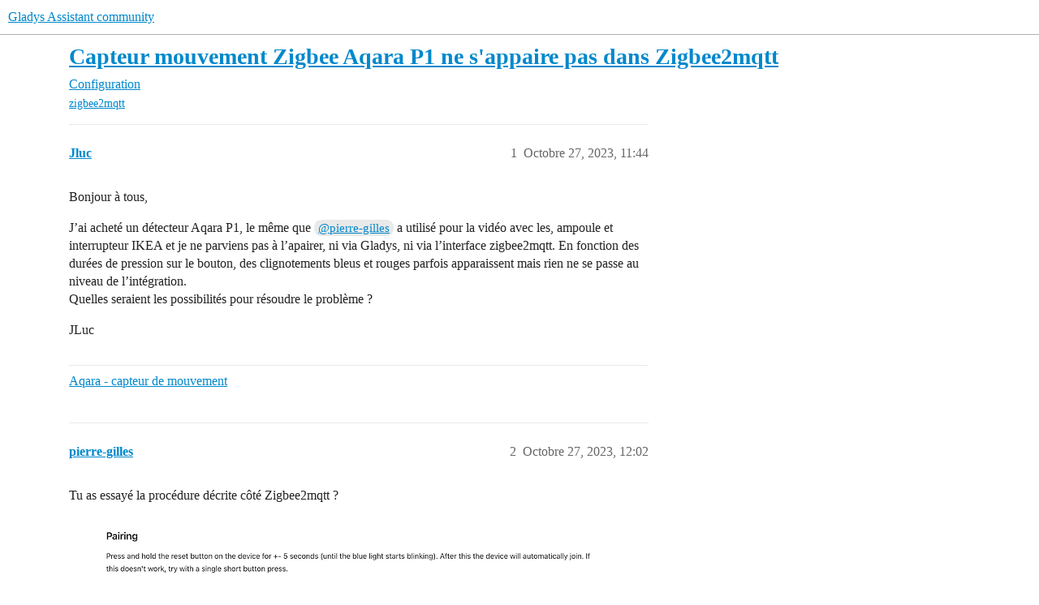

--- FILE ---
content_type: text/html; charset=utf-8
request_url: https://community.gladysassistant.com/t/capteur-mouvement-zigbee-aqara-p1-ne-sappaire-pas-dans-zigbee2mqtt/8426
body_size: 6053
content:
<!DOCTYPE html>
<html lang="fr">
  <head>
    <meta charset="utf-8">
    <title>Capteur mouvement Zigbee Aqara P1 ne s&#39;appaire pas dans Zigbee2mqtt - Configuration - Gladys Assistant community</title>
    <meta name="description" content="Bonjour à tous, 
J’ai acheté un détecteur Aqara P1, le même que @pierre-gilles a utilisé pour la vidéo avec les, ampoule et interrupteur IKEA et je ne parviens pas à l’apairer, ni via Gladys, ni via l’interface zigbee2mq&amp;hellip;">
    <meta name="generator" content="Discourse 2025.11.0 - https://github.com/discourse/discourse version 48167b94d63faf8a41b9c8193ec5dd3e4e9f498e">
<link rel="icon" type="image/png" href="https://gladys-assistant-community.b-cdn.net/uploads/default/optimized/2X/b/b94b2036ad815e51f8f340de17c3125543d5d3d0_2_32x32.png">
<link rel="apple-touch-icon" type="image/png" href="https://gladys-assistant-community.b-cdn.net/uploads/default/optimized/2X/6/641cd67e404b784858a281c07bee5c4978fb329c_2_180x180.png">
<meta name="theme-color" media="(prefers-color-scheme: light)" content="#fff">
<meta name="theme-color" media="(prefers-color-scheme: dark)" content="#222222">

<meta name="color-scheme" content="light dark">

<meta name="viewport" content="width=device-width, initial-scale=1.0, minimum-scale=1.0, viewport-fit=cover">
<link rel="canonical" href="https://community.gladysassistant.com/t/capteur-mouvement-zigbee-aqara-p1-ne-sappaire-pas-dans-zigbee2mqtt/8426" />

<link rel="search" type="application/opensearchdescription+xml" href="https://community.gladysassistant.com/opensearch.xml" title="Gladys Assistant community Search">

        <link rel="alternate" href="https://community.gladysassistant.com/t/capteur-mouvement-zigbee-aqara-p1-ne-sappaire-pas-dans-zigbee2mqtt/8426" hreflang="x-default" />
      <link rel="alternate" href="https://community.gladysassistant.com/t/capteur-mouvement-zigbee-aqara-p1-ne-sappaire-pas-dans-zigbee2mqtt/8426?tl=en" hreflang="en" />
      <link rel="alternate" href="https://community.gladysassistant.com/t/capteur-mouvement-zigbee-aqara-p1-ne-sappaire-pas-dans-zigbee2mqtt/8426?tl=fr" hreflang="fr" />

    <link href="https://gladys-assistant-community.b-cdn.net/stylesheets/color_definitions_scheme_-1_-1_b1f845fcce8ef7e0779a29b14877668b069bb7b3.css?__ws=community.gladysassistant.com" media="(prefers-color-scheme: light)" rel="stylesheet" class="light-scheme"/><link href="https://gladys-assistant-community.b-cdn.net/stylesheets/color_definitions_dark_5_-1_591c2e291976dd47b5673f1e8e0fe4b1d7974fb0.css?__ws=community.gladysassistant.com" media="(prefers-color-scheme: dark)" rel="stylesheet" class="dark-scheme" data-scheme-id="5"/>

<link href="https://gladys-assistant-community.b-cdn.net/stylesheets/common_b17c647b1c153041aef808ae012bd190fe61950d.css?__ws=community.gladysassistant.com" media="all" rel="stylesheet" data-target="common"  />

  <link href="https://gladys-assistant-community.b-cdn.net/stylesheets/mobile_b17c647b1c153041aef808ae012bd190fe61950d.css?__ws=community.gladysassistant.com" media="(max-width: 39.99999rem)" rel="stylesheet" data-target="mobile"  />
  <link href="https://gladys-assistant-community.b-cdn.net/stylesheets/desktop_b17c647b1c153041aef808ae012bd190fe61950d.css?__ws=community.gladysassistant.com" media="(min-width: 40rem)" rel="stylesheet" data-target="desktop"  />



    <link href="https://gladys-assistant-community.b-cdn.net/stylesheets/chat_b17c647b1c153041aef808ae012bd190fe61950d.css?__ws=community.gladysassistant.com" media="all" rel="stylesheet" data-target="chat"  />
    <link href="https://gladys-assistant-community.b-cdn.net/stylesheets/checklist_b17c647b1c153041aef808ae012bd190fe61950d.css?__ws=community.gladysassistant.com" media="all" rel="stylesheet" data-target="checklist"  />
    <link href="https://gladys-assistant-community.b-cdn.net/stylesheets/discourse-ai_b17c647b1c153041aef808ae012bd190fe61950d.css?__ws=community.gladysassistant.com" media="all" rel="stylesheet" data-target="discourse-ai"  />
    <link href="https://gladys-assistant-community.b-cdn.net/stylesheets/discourse-cakeday_b17c647b1c153041aef808ae012bd190fe61950d.css?__ws=community.gladysassistant.com" media="all" rel="stylesheet" data-target="discourse-cakeday"  />
    <link href="https://gladys-assistant-community.b-cdn.net/stylesheets/discourse-data-explorer_b17c647b1c153041aef808ae012bd190fe61950d.css?__ws=community.gladysassistant.com" media="all" rel="stylesheet" data-target="discourse-data-explorer"  />
    <link href="https://gladys-assistant-community.b-cdn.net/stylesheets/discourse-details_b17c647b1c153041aef808ae012bd190fe61950d.css?__ws=community.gladysassistant.com" media="all" rel="stylesheet" data-target="discourse-details"  />
    <link href="https://gladys-assistant-community.b-cdn.net/stylesheets/discourse-lazy-videos_b17c647b1c153041aef808ae012bd190fe61950d.css?__ws=community.gladysassistant.com" media="all" rel="stylesheet" data-target="discourse-lazy-videos"  />
    <link href="https://gladys-assistant-community.b-cdn.net/stylesheets/discourse-local-dates_b17c647b1c153041aef808ae012bd190fe61950d.css?__ws=community.gladysassistant.com" media="all" rel="stylesheet" data-target="discourse-local-dates"  />
    <link href="https://gladys-assistant-community.b-cdn.net/stylesheets/discourse-narrative-bot_b17c647b1c153041aef808ae012bd190fe61950d.css?__ws=community.gladysassistant.com" media="all" rel="stylesheet" data-target="discourse-narrative-bot"  />
    <link href="https://gladys-assistant-community.b-cdn.net/stylesheets/discourse-presence_b17c647b1c153041aef808ae012bd190fe61950d.css?__ws=community.gladysassistant.com" media="all" rel="stylesheet" data-target="discourse-presence"  />
    <link href="https://gladys-assistant-community.b-cdn.net/stylesheets/discourse-solved_b17c647b1c153041aef808ae012bd190fe61950d.css?__ws=community.gladysassistant.com" media="all" rel="stylesheet" data-target="discourse-solved"  />
    <link href="https://gladys-assistant-community.b-cdn.net/stylesheets/discourse-templates_b17c647b1c153041aef808ae012bd190fe61950d.css?__ws=community.gladysassistant.com" media="all" rel="stylesheet" data-target="discourse-templates"  />
    <link href="https://gladys-assistant-community.b-cdn.net/stylesheets/discourse-topic-voting_b17c647b1c153041aef808ae012bd190fe61950d.css?__ws=community.gladysassistant.com" media="all" rel="stylesheet" data-target="discourse-topic-voting"  />
    <link href="https://gladys-assistant-community.b-cdn.net/stylesheets/docker_manager_b17c647b1c153041aef808ae012bd190fe61950d.css?__ws=community.gladysassistant.com" media="all" rel="stylesheet" data-target="docker_manager"  />
    <link href="https://gladys-assistant-community.b-cdn.net/stylesheets/footnote_b17c647b1c153041aef808ae012bd190fe61950d.css?__ws=community.gladysassistant.com" media="all" rel="stylesheet" data-target="footnote"  />
    <link href="https://gladys-assistant-community.b-cdn.net/stylesheets/poll_b17c647b1c153041aef808ae012bd190fe61950d.css?__ws=community.gladysassistant.com" media="all" rel="stylesheet" data-target="poll"  />
    <link href="https://gladys-assistant-community.b-cdn.net/stylesheets/spoiler-alert_b17c647b1c153041aef808ae012bd190fe61950d.css?__ws=community.gladysassistant.com" media="all" rel="stylesheet" data-target="spoiler-alert"  />
    <link href="https://gladys-assistant-community.b-cdn.net/stylesheets/chat_mobile_b17c647b1c153041aef808ae012bd190fe61950d.css?__ws=community.gladysassistant.com" media="(max-width: 39.99999rem)" rel="stylesheet" data-target="chat_mobile"  />
    <link href="https://gladys-assistant-community.b-cdn.net/stylesheets/discourse-ai_mobile_b17c647b1c153041aef808ae012bd190fe61950d.css?__ws=community.gladysassistant.com" media="(max-width: 39.99999rem)" rel="stylesheet" data-target="discourse-ai_mobile"  />
    <link href="https://gladys-assistant-community.b-cdn.net/stylesheets/discourse-solved_mobile_b17c647b1c153041aef808ae012bd190fe61950d.css?__ws=community.gladysassistant.com" media="(max-width: 39.99999rem)" rel="stylesheet" data-target="discourse-solved_mobile"  />
    <link href="https://gladys-assistant-community.b-cdn.net/stylesheets/discourse-topic-voting_mobile_b17c647b1c153041aef808ae012bd190fe61950d.css?__ws=community.gladysassistant.com" media="(max-width: 39.99999rem)" rel="stylesheet" data-target="discourse-topic-voting_mobile"  />
    <link href="https://gladys-assistant-community.b-cdn.net/stylesheets/chat_desktop_b17c647b1c153041aef808ae012bd190fe61950d.css?__ws=community.gladysassistant.com" media="(min-width: 40rem)" rel="stylesheet" data-target="chat_desktop"  />
    <link href="https://gladys-assistant-community.b-cdn.net/stylesheets/discourse-ai_desktop_b17c647b1c153041aef808ae012bd190fe61950d.css?__ws=community.gladysassistant.com" media="(min-width: 40rem)" rel="stylesheet" data-target="discourse-ai_desktop"  />
    <link href="https://gladys-assistant-community.b-cdn.net/stylesheets/discourse-topic-voting_desktop_b17c647b1c153041aef808ae012bd190fe61950d.css?__ws=community.gladysassistant.com" media="(min-width: 40rem)" rel="stylesheet" data-target="discourse-topic-voting_desktop"  />
    <link href="https://gladys-assistant-community.b-cdn.net/stylesheets/poll_desktop_b17c647b1c153041aef808ae012bd190fe61950d.css?__ws=community.gladysassistant.com" media="(min-width: 40rem)" rel="stylesheet" data-target="poll_desktop"  />

  <link href="https://gladys-assistant-community.b-cdn.net/stylesheets/common_theme_5_8320ee07f28a5d763d5eaeb272e1183159928bd0.css?__ws=community.gladysassistant.com" media="all" rel="stylesheet" data-target="common_theme" data-theme-id="5" data-theme-name="custom header links"/>
    
    

    <script defer="" src="https://static.cloudflareinsights.com/beacon.min.js" data-cf-beacon="{&quot;token&quot;: &quot;122fdd4795c444c9b9a31ffdc8b14e57&quot;}" nonce="Rfsq6CUMsZLPsfahFjgnC7eXg"></script>
<script defer="" src="https://gladys-assistant-community.b-cdn.net/theme-javascripts/b9d3460cb243d1596c21b33e2b4c37f42c0e68a0.js?__ws=community.gladysassistant.com" data-theme-id="6" nonce="Rfsq6CUMsZLPsfahFjgnC7eXg"></script>
<script src="https://gladysassistant-openp.b-cdn.net/script-openp.js" defer="" async="" nonce="Rfsq6CUMsZLPsfahFjgnC7eXg"></script>
    
        <link rel="alternate nofollow" type="application/rss+xml" title="Flux RSS de « Capteur mouvement Zigbee Aqara P1 ne s&#39;appaire pas dans Zigbee2mqtt »" href="https://community.gladysassistant.com/t/capteur-mouvement-zigbee-aqara-p1-ne-sappaire-pas-dans-zigbee2mqtt/8426.rss" />
    <meta property="og:site_name" content="Gladys Assistant community" />
<meta property="og:type" content="website" />
<meta name="twitter:card" content="summary_large_image" />
<meta name="twitter:image" content="https://gladys-assistant-community.b-cdn.net/uploads/default/original/2X/0/0aa34fdcb02336da99d28c9d041afa9e7637b170.jpeg" />
<meta property="og:image" content="https://gladys-assistant-community.b-cdn.net/uploads/default/original/2X/0/0aa34fdcb02336da99d28c9d041afa9e7637b170.jpeg" />
<meta property="og:url" content="https://community.gladysassistant.com/t/capteur-mouvement-zigbee-aqara-p1-ne-sappaire-pas-dans-zigbee2mqtt/8426" />
<meta name="twitter:url" content="https://community.gladysassistant.com/t/capteur-mouvement-zigbee-aqara-p1-ne-sappaire-pas-dans-zigbee2mqtt/8426" />
<meta property="og:title" content="Capteur mouvement Zigbee Aqara P1 ne s&#39;appaire pas dans Zigbee2mqtt" />
<meta name="twitter:title" content="Capteur mouvement Zigbee Aqara P1 ne s&#39;appaire pas dans Zigbee2mqtt" />
<meta property="og:description" content="Bonjour à tous,  J’ai acheté un détecteur Aqara P1, le même que @pierre-gilles a utilisé pour la vidéo avec les, ampoule et interrupteur IKEA et je ne parviens pas à l’apairer, ni via Gladys, ni via l’interface zigbee2mqtt. En fonction des durées de pression sur le bouton, des clignotements bleus et rouges parfois apparaissent mais rien ne se passe au niveau de l’intégration.  Quelles seraient les possibilités pour résoudre le problème ?  JLuc" />
<meta name="twitter:description" content="Bonjour à tous,  J’ai acheté un détecteur Aqara P1, le même que @pierre-gilles a utilisé pour la vidéo avec les, ampoule et interrupteur IKEA et je ne parviens pas à l’apairer, ni via Gladys, ni via l’interface zigbee2mqtt. En fonction des durées de pression sur le bouton, des clignotements bleus et rouges parfois apparaissent mais rien ne se passe au niveau de l’intégration.  Quelles seraient les possibilités pour résoudre le problème ?  JLuc" />
<meta property="og:article:section" content="Configuration" />
<meta property="og:article:section:color" content="F1592A" />
<meta property="og:article:tag" content="zigbee2mqtt" />
<meta name="twitter:label1" value="Temps de lecture" />
<meta name="twitter:data1" value="1 mins 🕑" />
<meta name="twitter:label2" value="J&#39;aime" />
<meta name="twitter:data2" value="1 ❤" />
<meta property="article:published_time" content="2023-10-27T11:44:45+00:00" />
<meta property="og:ignore_canonical" content="true" />


    <script type="application/ld+json">{"@context":"http://schema.org","@type":"QAPage","name":"Capteur mouvement Zigbee Aqara P1 ne s'appaire pas dans Zigbee2mqtt","mainEntity":{"@type":"Question","name":"Capteur mouvement Zigbee Aqara P1 ne s'appaire pas dans Zigbee2mqtt","text":"Bonjour à tous,\n\nJ’ai acheté un détecteur Aqara P1, le même que <a class=\"mention\" href=\"/u/pierre-gilles\">@pierre-gilles<\/a> a utilisé pour la vidéo avec les, ampoule et interrupteur IKEA et je ne parviens pas à l’apairer, ni via Gladys, ni via l’interface zigbee2mqtt. En fonction des durées de pression sur le bouton, des clignotements bleus et&hellip;","upvoteCount":0,"answerCount":0,"datePublished":"2023-10-27T11:44:45.091Z","author":{"@type":"Person","name":"Jluc","url":"https://community.gladysassistant.com/u/Jluc"}}}</script>
  </head>
  <body class="crawler ">
    
    <header>
  <a href="/">Gladys Assistant community</a>
</header>

    <div id="main-outlet" class="wrap" role="main">
        <div id="topic-title">
    <h1>
      <a href="/t/capteur-mouvement-zigbee-aqara-p1-ne-sappaire-pas-dans-zigbee2mqtt/8426">Capteur mouvement Zigbee Aqara P1 ne s&#39;appaire pas dans Zigbee2mqtt</a>
    </h1>

      <div class="topic-category" itemscope itemtype="http://schema.org/BreadcrumbList">
          <span itemprop="itemListElement" itemscope itemtype="http://schema.org/ListItem">
            <a href="/c/configuration/32" class="badge-wrapper bullet" itemprop="item">
              <span class='badge-category-bg' style='background-color: #F1592A'></span>
              <span class='badge-category clear-badge'>
                <span class='category-name' itemprop='name'>Configuration</span>
              </span>
            </a>
            <meta itemprop="position" content="1" />
          </span>
      </div>

      <div class="topic-category">
        <div class='discourse-tags list-tags'>
            <a href='https://community.gladysassistant.com/tag/zigbee2mqtt' class='discourse-tag' rel="tag">zigbee2mqtt</a>
        </div>
      </div>
  </div>

  

    <div itemscope itemtype='http://schema.org/DiscussionForumPosting'>
      <meta itemprop='headline' content='Capteur mouvement Zigbee Aqara P1 ne s&#39;appaire pas dans Zigbee2mqtt'>
      <link itemprop='url' href='https://community.gladysassistant.com/t/capteur-mouvement-zigbee-aqara-p1-ne-sappaire-pas-dans-zigbee2mqtt/8426'>
      <meta itemprop='datePublished' content='2023-10-27T11:44:45Z'>
        <meta itemprop='articleSection' content='Configuration'>
      <meta itemprop='keywords' content='zigbee2mqtt'>
      <div itemprop='publisher' itemscope itemtype="http://schema.org/Organization">
        <meta itemprop='name' content='Gladys Assistant'>
          <div itemprop='logo' itemscope itemtype="http://schema.org/ImageObject">
            <meta itemprop='url' content='https://gladys-assistant-community.b-cdn.net/uploads/default/original/2X/c/c733aead06d4d3c9c9dc65d0d37db681a680cbca.png'>
          </div>
      </div>


          <div id='post_1'  class='topic-body crawler-post'>
            <div class='crawler-post-meta'>
              <span class="creator" itemprop="author" itemscope itemtype="http://schema.org/Person">
                <a itemprop="url" rel='nofollow' href='https://community.gladysassistant.com/u/Jluc'><span itemprop='name'>Jluc</span></a>
                
              </span>

                <link itemprop="mainEntityOfPage" href="https://community.gladysassistant.com/t/capteur-mouvement-zigbee-aqara-p1-ne-sappaire-pas-dans-zigbee2mqtt/8426">


              <span class="crawler-post-infos">
                  <time  datetime='2023-10-27T11:44:45Z' class='post-time'>
                    Octobre 27, 2023, 11:44 
                  </time>
                  <meta itemprop='dateModified' content='2023-10-27T12:01:26Z'>
              <span itemprop='position'>1</span>
              </span>
            </div>
            <div class='post' itemprop='text'>
              <p>Bonjour à tous,</p>
<p>J’ai acheté un détecteur Aqara P1, le même que <a class="mention" href="/u/pierre-gilles">@pierre-gilles</a> a utilisé pour la vidéo avec les, ampoule et interrupteur IKEA et je ne parviens pas à l’apairer, ni via Gladys, ni via l’interface zigbee2mqtt. En fonction des durées de pression sur le bouton, des clignotements bleus et rouges parfois apparaissent mais rien ne se passe au niveau de l’intégration.<br>
Quelles seraient les possibilités pour résoudre le problème ?</p>
<p>JLuc</p>
            </div>

            <div itemprop="interactionStatistic" itemscope itemtype="http://schema.org/InteractionCounter">
              <meta itemprop="interactionType" content="http://schema.org/LikeAction"/>
              <meta itemprop="userInteractionCount" content="0" />
              <span class='post-likes'></span>
            </div>

                <div class='crawler-linkback-list' itemscope itemtype='http://schema.org/ItemList'>
                      <div itemprop='itemListElement' itemscope itemtype='http://schema.org/ListItem'>
                        <a itemprop='url' href="https://community.gladysassistant.com/t/aqara-capteur-de-mouvement/8395/34">Aqara - capteur de mouvement</a>
                        <meta itemprop='position' content='1'>
                      </div>
                </div>

            
          </div>
          <div id='post_2' itemprop='comment' itemscope itemtype='http://schema.org/Comment' class='topic-body crawler-post'>
            <div class='crawler-post-meta'>
              <span class="creator" itemprop="author" itemscope itemtype="http://schema.org/Person">
                <a itemprop="url" rel='nofollow' href='https://community.gladysassistant.com/u/pierre-gilles'><span itemprop='name'>pierre-gilles</span></a>
                
              </span>


                <link itemprop="image" href="https://gladys-assistant-community.b-cdn.net/uploads/default/original/2X/9/9ab858c0e73072c4f5adc8d860cf4df160a25439.png">

              <span class="crawler-post-infos">
                  <time itemprop='datePublished' datetime='2023-10-27T12:02:39Z' class='post-time'>
                    Octobre 27, 2023, 12:02 
                  </time>
                  <meta itemprop='dateModified' content='2023-10-27T12:02:39Z'>
              <span itemprop='position'>2</span>
              </span>
            </div>
            <div class='post' itemprop='text'>
              <p>Tu as essayé la procédure décrite côté Zigbee2mqtt ?</p>
<p><div class="lightbox-wrapper"><a class="lightbox" href="https://gladys-assistant-community.b-cdn.net/uploads/default/original/2X/9/9ab858c0e73072c4f5adc8d860cf4df160a25439.png" data-download-href="https://gladys-assistant-community.b-cdn.net/uploads/default/9ab858c0e73072c4f5adc8d860cf4df160a25439" title="Screenshot 2023-10-27 at 14.01.51"><img src="https://gladys-assistant-community.b-cdn.net/uploads/default/optimized/2X/9/9ab858c0e73072c4f5adc8d860cf4df160a25439_2_690x271.png" alt="Screenshot 2023-10-27 at 14.01.51" data-base62-sha1="m4Iut0KUUE2wpZaDozVxwrcXqbv" width="690" height="271" srcset="https://gladys-assistant-community.b-cdn.net/uploads/default/optimized/2X/9/9ab858c0e73072c4f5adc8d860cf4df160a25439_2_690x271.png, https://gladys-assistant-community.b-cdn.net/uploads/default/optimized/2X/9/9ab858c0e73072c4f5adc8d860cf4df160a25439_2_1035x406.png 1.5x, https://gladys-assistant-community.b-cdn.net/uploads/default/optimized/2X/9/9ab858c0e73072c4f5adc8d860cf4df160a25439_2_1380x542.png 2x" data-dominant-color="FCFCFC"><div class="meta"><svg class="fa d-icon d-icon-far-image svg-icon" aria-hidden="true"><use href="#far-image"></use></svg><span class="filename">Screenshot 2023-10-27 at 14.01.51</span><span class="informations">2396×944 138 KB</span><svg class="fa d-icon d-icon-discourse-expand svg-icon" aria-hidden="true"><use href="#discourse-expand"></use></svg></div></a></div></p>
<aside class="onebox allowlistedgeneric" data-onebox-src="https://www.zigbee2mqtt.io/devices/RTCGQ14LM.html#xiaomi-rtcgq14lm">
  <header class="source">
      <img src="https://gladys-assistant-community.b-cdn.net/uploads/default/original/2X/2/23530ef084a7fde1c9acb8e1e8eaf4f777fed9e1.png" class="site-icon" data-dominant-color="D19E30" width="16" height="16">

      <a href="https://www.zigbee2mqtt.io/devices/RTCGQ14LM.html#xiaomi-rtcgq14lm" target="_blank" rel="noopener">zigbee2mqtt.io</a>
  </header>

  <article class="onebox-body">
    

<h3><a href="https://www.zigbee2mqtt.io/devices/RTCGQ14LM.html#xiaomi-rtcgq14lm" target="_blank" rel="noopener">Xiaomi RTCGQ14LM control via MQTT | Zigbee2MQTT</a></h3>

  <p>Integrate your Xiaomi RTCGQ14LM via Zigbee2MQTT with whatever smart home infrastructure you are using without the vendor's bridge or gateway.</p>


  </article>

  <div class="onebox-metadata">
    
    
  </div>

  <div style="clear: both"></div>
</aside>

<p>(J’ai déplacé ce message dans un nouveau sujet pour ne pas emmêler les sujets)</p>
            </div>

            <div itemprop="interactionStatistic" itemscope itemtype="http://schema.org/InteractionCounter">
              <meta itemprop="interactionType" content="http://schema.org/LikeAction"/>
              <meta itemprop="userInteractionCount" content="0" />
              <span class='post-likes'></span>
            </div>


            
          </div>
          <div id='post_3' itemprop='comment' itemscope itemtype='http://schema.org/Comment' class='topic-body crawler-post'>
            <div class='crawler-post-meta'>
              <span class="creator" itemprop="author" itemscope itemtype="http://schema.org/Person">
                <a itemprop="url" rel='nofollow' href='https://community.gladysassistant.com/u/Jluc'><span itemprop='name'>Jluc</span></a>
                
              </span>



              <span class="crawler-post-infos">
                  <time itemprop='datePublished' datetime='2023-10-27T16:30:03Z' class='post-time'>
                    Octobre 27, 2023,  4:30 
                  </time>
                  <meta itemprop='dateModified' content='2023-10-27T16:30:03Z'>
              <span itemprop='position'>3</span>
              </span>
            </div>
            <div class='post' itemprop='text'>
              <p>J’avais bien ôter le pack de piles après plusieurs tentatives en prenant en compte les consignes.<br>
Je viens d’essayer à nouveau sans succès et tenterai le redémarrage du Pi la semaine prochaine.<br>
Merci <a class="mention" href="/u/pierre-gilles">@pierre-gilles</a> pour ta réponse rapide</p>
            </div>

            <div itemprop="interactionStatistic" itemscope itemtype="http://schema.org/InteractionCounter">
              <meta itemprop="interactionType" content="http://schema.org/LikeAction"/>
              <meta itemprop="userInteractionCount" content="0" />
              <span class='post-likes'></span>
            </div>


            
          </div>
          <div id='post_4' itemprop='comment' itemscope itemtype='http://schema.org/Comment' class='topic-body crawler-post'>
            <div class='crawler-post-meta'>
              <span class="creator" itemprop="author" itemscope itemtype="http://schema.org/Person">
                <a itemprop="url" rel='nofollow' href='https://community.gladysassistant.com/u/pierre-gilles'><span itemprop='name'>pierre-gilles</span></a>
                
              </span>



              <span class="crawler-post-infos">
                  <time itemprop='datePublished' datetime='2023-10-27T16:31:02Z' class='post-time'>
                    Octobre 27, 2023,  4:31 
                  </time>
                  <meta itemprop='dateModified' content='2023-10-27T16:31:02Z'>
              <span itemprop='position'>4</span>
              </span>
            </div>
            <div class='post' itemprop='text'>
              <p>Redémarrage du pi je suis pas sûr que ça aide… tu arrives bien à accéder à Zigbee2mqtt ?</p>
            </div>

            <div itemprop="interactionStatistic" itemscope itemtype="http://schema.org/InteractionCounter">
              <meta itemprop="interactionType" content="http://schema.org/LikeAction"/>
              <meta itemprop="userInteractionCount" content="0" />
              <span class='post-likes'></span>
            </div>


            
          </div>
          <div id='post_5' itemprop='comment' itemscope itemtype='http://schema.org/Comment' class='topic-body crawler-post'>
            <div class='crawler-post-meta'>
              <span class="creator" itemprop="author" itemscope itemtype="http://schema.org/Person">
                <a itemprop="url" rel='nofollow' href='https://community.gladysassistant.com/u/Jluc'><span itemprop='name'>Jluc</span></a>
                
              </span>



              <span class="crawler-post-infos">
                  <time itemprop='datePublished' datetime='2023-10-27T16:56:04Z' class='post-time'>
                    Octobre 27, 2023,  4:56 
                  </time>
                  <meta itemprop='dateModified' content='2023-10-27T16:56:04Z'>
              <span itemprop='position'>5</span>
              </span>
            </div>
            <div class='post' itemprop='text'>
              <p>Le service est disponible, je vois bien les intégrations et les différents devices. La liste des matériels s’affiche normalement et j’ai accès aux différents onglets</p>
            </div>

            <div itemprop="interactionStatistic" itemscope itemtype="http://schema.org/InteractionCounter">
              <meta itemprop="interactionType" content="http://schema.org/LikeAction"/>
              <meta itemprop="userInteractionCount" content="1" />
              <span class='post-likes'>1 « J&#39;aime »</span>
            </div>


            
          </div>
          <div id='post_6' itemprop='comment' itemscope itemtype='http://schema.org/Comment' class='topic-body crawler-post'>
            <div class='crawler-post-meta'>
              <span class="creator" itemprop="author" itemscope itemtype="http://schema.org/Person">
                <a itemprop="url" rel='nofollow' href='https://community.gladysassistant.com/u/pierre-gilles'><span itemprop='name'>pierre-gilles</span></a>
                
              </span>



              <span class="crawler-post-infos">
                  <time itemprop='datePublished' datetime='2023-10-30T08:20:32Z' class='post-time'>
                    Octobre 30, 2023,  8:20 
                  </time>
                  <meta itemprop='dateModified' content='2023-10-30T08:20:32Z'>
              <span itemprop='position'>6</span>
              </span>
            </div>
            <div class='post' itemprop='text'>
              <p>Ok, je vois plusieurs pistes:</p>
<ul>
<li>Assure toi que tu es bien proche de ton dongle Zigbee pour l’appairage.</li>
<li>La pile est-elle bien pleine ? Essaie avec une autre pile</li>
<li>Tu es sûr de la procédure ? Re-essaie</li>
</ul>
<p>Sinon, voilà la FAQ de Zigbee2mqtt sur le sujet: <a href="https://www.zigbee2mqtt.io/guide/faq/#why-does-my-device-not-or-fail-to-pair" class="inline-onebox">FAQ | Zigbee2MQTT</a></p>
            </div>

            <div itemprop="interactionStatistic" itemscope itemtype="http://schema.org/InteractionCounter">
              <meta itemprop="interactionType" content="http://schema.org/LikeAction"/>
              <meta itemprop="userInteractionCount" content="0" />
              <span class='post-likes'></span>
            </div>


            
          </div>
          <div id='post_7' itemprop='comment' itemscope itemtype='http://schema.org/Comment' class='topic-body crawler-post'>
            <div class='crawler-post-meta'>
              <span class="creator" itemprop="author" itemscope itemtype="http://schema.org/Person">
                <a itemprop="url" rel='nofollow' href='https://community.gladysassistant.com/u/Jluc'><span itemprop='name'>Jluc</span></a>
                
              </span>



              <span class="crawler-post-infos">
                  <time itemprop='datePublished' datetime='2023-11-02T23:12:16Z' class='post-time'>
                    Novembre 2, 2023, 11:12 
                  </time>
                  <meta itemprop='dateModified' content='2023-11-02T23:12:16Z'>
              <span itemprop='position'>7</span>
              </span>
            </div>
            <div class='post' itemprop='text'>
              <p>Merci <a class="mention" href="/u/pierre-gilles">@pierre-gilles</a> pour l’intérêt que tu portes à la problématique que je rencontre. J’étais absent et referai le point demain.</p>
            </div>

            <div itemprop="interactionStatistic" itemscope itemtype="http://schema.org/InteractionCounter">
              <meta itemprop="interactionType" content="http://schema.org/LikeAction"/>
              <meta itemprop="userInteractionCount" content="0" />
              <span class='post-likes'></span>
            </div>


            
          </div>
    </div>


    <div id="related-topics" class="more-topics__list " role="complementary" aria-labelledby="related-topics-title">
  <h3 id="related-topics-title" class="more-topics__list-title">
    Sujets connexes
  </h3>
  <div class="topic-list-container" itemscope itemtype='http://schema.org/ItemList'>
    <meta itemprop='itemListOrder' content='http://schema.org/ItemListOrderDescending'>
    <table class='topic-list'>
      <thead>
        <tr>
          <th>Sujet</th>
          <th></th>
          <th class="replies">Réponses</th>
          <th class="views">Vues</th>
          <th>Activité</th>
        </tr>
      </thead>
      <tbody>
          <tr class="topic-list-item" id="topic-list-item-8649">
            <td class="main-link" itemprop='itemListElement' itemscope itemtype='http://schema.org/ListItem'>
              <meta itemprop='position' content='1'>
              <span class="link-top-line">
                <a itemprop='url' href='https://community.gladysassistant.com/t/interrupteur-xiaomi-zigbee/8649' class='title raw-link raw-topic-link'>Interrupteur Xiaomi zigbee</a>
              </span>
              <div class="link-bottom-line">
                  <a href='/c/configuration/32' class='badge-wrapper bullet'>
                    <span class='badge-category-bg' style='background-color: #F1592A'></span>
                    <span class='badge-category clear-badge'>
                      <span class='category-name'>Configuration</span>
                    </span>
                  </a>
                  <div class="discourse-tags">
                      <a href='https://community.gladysassistant.com/tag/zigbee2mqtt' class='discourse-tag'>zigbee2mqtt</a>
                      ,&nbsp;
                      <a href='https://community.gladysassistant.com/tag/xiaomi' class='discourse-tag'>xiaomi</a>
                      
                  </div>
              </div>
            </td>
            <td class="replies">
              <span class='posts' title='messages'>15</span>
            </td>
            <td class="views">
              <span class='views' title='vues'>358</span>
            </td>
            <td>
              Décembre 29, 2023
            </td>
          </tr>
          <tr class="topic-list-item" id="topic-list-item-6674">
            <td class="main-link" itemprop='itemListElement' itemscope itemtype='http://schema.org/ListItem'>
              <meta itemprop='position' content='2'>
              <span class="link-top-line">
                <a itemprop='url' href='https://community.gladysassistant.com/t/zigbee2mqtt-et-sonde-de-temperature/6674' class='title raw-link raw-topic-link'>Zigbee2mqtt et sonde de temperature</a>
              </span>
              <div class="link-bottom-line">
                  <a href='/c/configuration/32' class='badge-wrapper bullet'>
                    <span class='badge-category-bg' style='background-color: #F1592A'></span>
                    <span class='badge-category clear-badge'>
                      <span class='category-name'>Configuration</span>
                    </span>
                  </a>
                  <div class="discourse-tags">
                      <a href='https://community.gladysassistant.com/tag/zigbee2mqtt' class='discourse-tag'>zigbee2mqtt</a>
                      
                  </div>
              </div>
            </td>
            <td class="replies">
              <span class='posts' title='messages'>8</span>
            </td>
            <td class="views">
              <span class='views' title='vues'>2506</span>
            </td>
            <td>
              Mars 19, 2022
            </td>
          </tr>
          <tr class="topic-list-item" id="topic-list-item-7267">
            <td class="main-link" itemprop='itemListElement' itemscope itemtype='http://schema.org/ListItem'>
              <meta itemprop='position' content='3'>
              <span class="link-top-line">
                <a itemprop='url' href='https://community.gladysassistant.com/t/fibaro-door-window-sensor-2-fgdw-002-message-aucune-valeur-enregistree/7267' class='title raw-link raw-topic-link'>Fibaro Door/window Sensor 2 FGDW-002, message &quot;Aucune valeur enregistrée.&quot;</a>
              </span>
              <div class="link-bottom-line">
                  <a href='/c/configuration/32' class='badge-wrapper bullet'>
                    <span class='badge-category-bg' style='background-color: #F1592A'></span>
                    <span class='badge-category clear-badge'>
                      <span class='category-name'>Configuration</span>
                    </span>
                  </a>
                  <div class="discourse-tags">
                  </div>
              </div>
            </td>
            <td class="replies">
              <span class='posts' title='messages'>10</span>
            </td>
            <td class="views">
              <span class='views' title='vues'>452</span>
            </td>
            <td>
              Mai 12, 2022
            </td>
          </tr>
          <tr class="topic-list-item" id="topic-list-item-6871">
            <td class="main-link" itemprop='itemListElement' itemscope itemtype='http://schema.org/ListItem'>
              <meta itemprop='position' content='4'>
              <span class="link-top-line">
                <a itemprop='url' href='https://community.gladysassistant.com/t/zigbee2mqtt-changement-de-dongle-et-perte-du-lien-avec-mqtt/6871' class='title raw-link raw-topic-link'>Zigbee2Mqtt : Changement de dongle et perte du lien avec Mqtt</a>
              </span>
              <div class="link-bottom-line">
                  <a href='/c/configuration/32' class='badge-wrapper bullet'>
                    <span class='badge-category-bg' style='background-color: #F1592A'></span>
                    <span class='badge-category clear-badge'>
                      <span class='category-name'>Configuration</span>
                    </span>
                  </a>
                  <div class="discourse-tags">
                      <a href='https://community.gladysassistant.com/tag/zigbee2mqtt' class='discourse-tag'>zigbee2mqtt</a>
                      
                  </div>
              </div>
            </td>
            <td class="replies">
              <span class='posts' title='messages'>5</span>
            </td>
            <td class="views">
              <span class='views' title='vues'>1114</span>
            </td>
            <td>
              Février 16, 2022
            </td>
          </tr>
          <tr class="topic-list-item" id="topic-list-item-7084">
            <td class="main-link" itemprop='itemListElement' itemscope itemtype='http://schema.org/ListItem'>
              <meta itemprop='position' content='5'>
              <span class="link-top-line">
                <a itemprop='url' href='https://community.gladysassistant.com/t/container-zigbee2mqtt-demarre-en-erreur-error-sys-ping-after-6000ms/7084' class='title raw-link raw-topic-link'>Container Zigbee2mqtt démarre en erreur ( Error SYS - Ping after 6000ms )</a>
              </span>
              <div class="link-bottom-line">
                  <a href='/c/configuration/32' class='badge-wrapper bullet'>
                    <span class='badge-category-bg' style='background-color: #F1592A'></span>
                    <span class='badge-category clear-badge'>
                      <span class='category-name'>Configuration</span>
                    </span>
                  </a>
                  <div class="discourse-tags">
                      <a href='https://community.gladysassistant.com/tag/zigbee2mqtt' class='discourse-tag'>zigbee2mqtt</a>
                      
                  </div>
              </div>
            </td>
            <td class="replies">
              <span class='posts' title='messages'>14</span>
            </td>
            <td class="views">
              <span class='views' title='vues'>1384</span>
            </td>
            <td>
              Mars 25, 2022
            </td>
          </tr>
      </tbody>
    </table>
  </div>
</div>





    </div>
    <footer class="container wrap">
  <nav class='crawler-nav'>
    <ul>
      <li itemscope itemtype='http://schema.org/SiteNavigationElement'>
        <span itemprop='name'>
          <a href='/' itemprop="url">Accueil </a>
        </span>
      </li>
      <li itemscope itemtype='http://schema.org/SiteNavigationElement'>
        <span itemprop='name'>
          <a href='/categories' itemprop="url">Catégories </a>
        </span>
      </li>
      <li itemscope itemtype='http://schema.org/SiteNavigationElement'>
        <span itemprop='name'>
          <a href='/guidelines' itemprop="url">Lignes directrices </a>
        </span>
      </li>
        <li itemscope itemtype='http://schema.org/SiteNavigationElement'>
          <span itemprop='name'>
            <a href='/tos' itemprop="url">Conditions générales d&#39;utilisation </a>
          </span>
        </li>
        <li itemscope itemtype='http://schema.org/SiteNavigationElement'>
          <span itemprop='name'>
            <a href='/privacy' itemprop="url">Politique de confidentialité </a>
          </span>
        </li>
    </ul>
  </nav>
  <p class='powered-by-link'>Optimisé par <a href="https://www.discourse.org">Discourse</a>, le rendu est meilleur quand JavaScript est activé.</p>
</footer>

    
    
  </body>
  
</html>


--- FILE ---
content_type: text/css
request_url: https://gladys-assistant-community.b-cdn.net/stylesheets/discourse-narrative-bot_b17c647b1c153041aef808ae012bd190fe61950d.css?__ws=community.gladysassistant.com
body_size: -224
content:
article[data-user-id="-2"] div.cooked iframe{border:0}
/*# sourceMappingURL=discourse-narrative-bot_b17c647b1c153041aef808ae012bd190fe61950d.css.map?__ws=community.gladysassistant.com */


--- FILE ---
content_type: text/css
request_url: https://gladys-assistant-community.b-cdn.net/stylesheets/docker_manager_b17c647b1c153041aef808ae012bd190fe61950d.css?__ws=community.gladysassistant.com
body_size: 558
content:
.dashboard-stats .upgrades-banner{background:var(--tertiary-low);flex:1 1 100%;margin-bottom:2rem;padding:1rem}.dashboard-stats .upgrades-banner.upgrade-needed{background:var(--danger-low)}.dashboard-stats .upgrades-banner.upgrade-needed a{color:var(--danger)}.dashboard-stats .upgrades-banner a{font-weight:bold}.docker-manager h1{margin-top:1rem}.docker-manager .console-logs{background-color:var(--secondary-very-high);color:var(--primary-900);font-family:monospace;height:400px;margin-top:1rem;overflow-x:scroll;padding:1rem;white-space:pre}.docker-manager .repo__new-version{font-size:var(--font-down-1);font-weight:bold;margin:var(--space-1) 0 var(--space-1) 0}.docker-manager .commit-hash{color:var(--primary)}.docker-manager .upgrade-actions{display:flex;justify-content:space-between}.docker-manager .upgrade-actions button.unlock{background-color:var(--danger);color:var(--secondary)}.docker-manager .upgrade-actions button.unlock:hover,.docker-manager .upgrade-actions button.unlock:focus{background-color:var(--danger-hover)}.docker-manager #banner{margin:1rem 0}.docker-manager #banner p:first-of-type{margin-top:0}.docker-manager .progress-bar{background:var(--secondary-very-high);height:1.5rem;margin-bottom:1rem}.docker-manager .progress-bar-inner{--stripes: linear-gradient( 135deg, var(--tertiary-400) 25%, var(--tertiary-600) 25%, var(--tertiary-600) 50%, var(--tertiary-400) 50%, var(--tertiary-400) 75%, var(--tertiary-600) 75%, var(--tertiary-600) );background:var(--tertiary-600);background-image:var(--stripes);background-size:2rem 2rem;height:100%}.docker-manager .progress-bar.active .progress-bar-inner{animation:progress-bar-stripes 1.5s linear infinite;transition:width .6s ease}@media screen and (prefers-reduced-motion: reduce){.docker-manager .progress-bar.active .progress-bar-inner{animation:none;transition:none}}@keyframes progress-bar-stripes{from{background-position:0 0}to{background-position:2rem 0}}.docker-manager .d-admin-table{margin-bottom:var(--space-6)}.docker-manager .d-admin-row__content.repo .d-admin-row__overview{width:45%}@media screen and (max-width: 48rem){.docker-manager .d-admin-row__content.repo .d-admin-row__overview{width:auto}}.docker-manager .d-admin-row__content.repo .d-admin-row__controls{width:12%;text-align:left}@media screen and (max-width: 48rem){.docker-manager .d-admin-row__content.repo .d-admin-row__controls{width:auto}}.docker-manager .d-admin-row__content.repo.has-update{background-color:var(--tertiary-very-low);border-left:solid 3px var(--tertiary)}@media screen and (max-width: 48rem){.docker-manager .d-admin-row__content.repo .repo__latest-version{text-align:right}}.docker-manager .status-label.--loading{background-color:rgba(0,0,0,0);color:var(--primary-medium)}.docker-manager .updates-heading{display:flex;justify-content:space-between;margin:2em 0}.docker-manager .updates-heading h3{line-height:40px;margin-bottom:0}
/*# sourceMappingURL=docker_manager_b17c647b1c153041aef808ae012bd190fe61950d.css.map?__ws=community.gladysassistant.com */


--- FILE ---
content_type: text/css
request_url: https://gladys-assistant-community.b-cdn.net/stylesheets/discourse-topic-voting_desktop_b17c647b1c153041aef808ae012bd190fe61950d.css?__ws=community.gladysassistant.com
body_size: -222
content:
.vote-count-wrapper{font-size:var(--font-up-2);height:40px}
/*# sourceMappingURL=discourse-topic-voting_desktop_b17c647b1c153041aef808ae012bd190fe61950d.css.map?__ws=community.gladysassistant.com */
